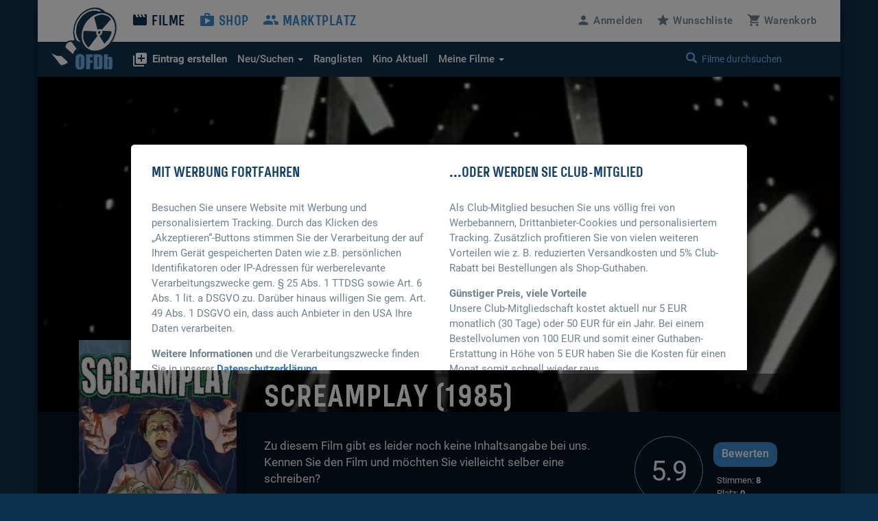

--- FILE ---
content_type: text/css
request_url: https://www.ofdb.de/css/custom2.min.css?v=1764932855
body_size: 2227
content:
@font-face{font-family:'Material Icons';font-style:normal;font-weight:400;src:local('Material Icons'),local('MaterialIcons-Regular'),url(../fonts/material-icons.woff2) format('woff2'),url(../fonts/material-icons.woff) format('woff'),url(../fonts/material-icons.ttf) format('truetype');font-display:swap}.material-icons{font-family:'Material Icons';font-weight:400;font-style:normal;font-size:24px;display:inline-block;line-height:1;text-transform:none;letter-spacing:normal;word-wrap:normal;white-space:nowrap;direction:ltr;-webkit-font-smoothing:antialiased;text-rendering:optimizeLegibility;-moz-osx-font-smoothing:grayscale;font-feature-settings:'liga'}@font-face{font-family:'Roboto';font-style:normal;font-weight:400;src:url(../fonts/roboto-v30-latin-regular.eot);src:local(''),url('../fonts/roboto-v30-latin-regular.eot?#iefix') format('embedded-opentype'),url(../fonts/roboto-v30-latin-regular.woff2) format('woff2'),url(../fonts/roboto-v30-latin-regular.woff) format('woff'),url(../fonts/roboto-v30-latin-regular.ttf) format('truetype'),url('../fonts/roboto-v30-latin-regular.svg#Roboto') format('svg');font-display:swap}@font-face{font-family:'Roboto';font-style:normal;font-weight:500;src:url(../fonts/roboto-v30-latin-500.eot);src:local(''),url('../fonts/roboto-v30-latin-500.eot?#iefix') format('embedded-opentype'),url(../fonts/roboto-v30-latin-500.woff2) format('woff2'),url(../fonts/roboto-v30-latin-500.woff) format('woff'),url(../fonts/roboto-v30-latin-500.ttf) format('truetype'),url('../fonts/roboto-v30-latin-500.svg#Roboto') format('svg');font-display:swap}@font-face{font-family:'Roboto';font-style:normal;font-weight:700;src:url(../fonts/roboto-v30-latin-700.eot);src:local(''),url('../fonts/roboto-v30-latin-700.eot?#iefix') format('embedded-opentype'),url(../fonts/roboto-v30-latin-700.woff2) format('woff2'),url(../fonts/roboto-v30-latin-700.woff) format('woff'),url(../fonts/roboto-v30-latin-700.ttf) format('truetype'),url('../fonts/roboto-v30-latin-700.svg#Roboto') format('svg');font-display:swap}span.twitter-typeahead{width:100%}.input-group span.twitter-typeahead{display:block!important}.input-group span.twitter-typeahead .tt-menu{top:32px!important}.input-group.input-group-lg span.twitter-typeahead .tt-menu{top:44px!important}.input-group.input-group-sm span.twitter-typeahead .tt-menu{top:28px!important}.trumbowyg-editor{background-color:#ffffff!important}.freigaben-galerie{width:auto}@media only screen and (max-width:991px){.freigaben-galerie{width:100%;max-width:300px}}.max-w175{max-width:175px}.max-w250{max-width:250px}.max-w325{max-width:325px}.justwatch_icon{transition:0.2s transform ease-in-out;border:2px solid #fff;border-radius:5px;box-shadow:0 2px 3px 0 rgba(0,0,0,.5);width:40px;margin-top:5px;margin-right:5px}.justwatch_icon_main{transition:0.2s transform ease-in-out;border:2px solid #fff;border-radius:5px;box-shadow:0 2px 3px 0 rgba(0,0,0,.5);width:50px;margin-top:10px;margin-bottom:5px}.justwatch_link{white-space:nowrap;margin-right:10px}.justwatch_link:hover .justwatch_icon{transform:scale(1.25)}.justwatch_link:hover .justwatch_icon_main{transform:scale(1.25)}div.dt-container div.dt-processing{position:fixed!important;top:50%!important}.bodytext-fassung p{margin-bottom:5px;font-size:15px}.link_list-mb5 li{margin-bottom:5px}.table-borderless>tbody>tr>td{border:0px!important}.dropdown-menu2{background-color:#0d304c}.dropdown-menu2 a{color:white!important;font-weight:500!important}.dropdown-menu2 p{font-size:13px;padding:0 20px;color:#70818e}.dropdown-divider2{display:block;height:1px;width:100%;overflow:hidden;background-color:#70818e}tr.group,tr.group:hover{background-color:#d9edf7!important}.anzeige-tr16{position:absolute;top:-18px;right:16px}.anzeige-tr{position:absolute;top:-18px;right:0}.anzeige-br{position:absolute;bottom:-2px;right:3px}.align-left-imp{text-align:left!important}.dd-mb5 dd{margin-bottom:5px}.label-rund-lg{margin-right:5px!important;padding:3px 8px 3px!important;border-radius:1.25em!important;font-size:16px}.label-rund{margin-right:3px;margin-bottom:6px;box-sizing:border-box;display:inline-block;padding:1px 5px 1px;font-weight:500;text-align:center;white-space:nowrap;vertical-align:baseline;border-radius:.5em;border:1px solid #ccc}.label-rund:hover{background:#eee}.passwort-erinnerung{display:none!important}.button-white-bg{background-color:#ffffff!important}.panel-grey-top{border-top:1px solid #ddd;border-top-left-radius:0;border-top-right-radius:0}.mb60{margin-bottom:60px!important}.m0i{margin:0!important}.m30lb{margin-left:30px;display:block}.m10l{margin-left:10px}.va-bo{vertical-align:bottom}.label-left-nonbold{text-align:left!important;font-weight:400!important}#OptionenIcon{-webkit-transform:rotate(0deg);transform:rotate(0deg)}#OptionenIcon.open{-webkit-transform:rotate(180deg);transform:rotate(180deg)}.file-upload-indicator2{width:24px!important}.progress-whitebg{background:rgba(255,255,255,1);border:1px solid rgba(204,204,204,1);border-radius:4px;height:20px}.custom_panel_heading{background-color:#ffffff!important;padding-bottom:10px!important}.custom_panel_body{background-color:#f5f5f5!important}.item_price2{display:block;font-family:'Roboto',sans-serif;font-weight:700;font-style:normal;font-size:21px;color:#0d304c}.XEpencil{display:none;float:right}.XEeditierbar:hover .XEpencil{display:block}.hover-text{text-decoration:none}.hover-text:hover{text-decoration:underline;background-color:#f5f5f5}.modal-content p{color:#70818e}.faq-absatz p{margin-bottom:10px}.fassung-absatz p{font-size:15px;margin-bottom:10px!important;line-height:1.2!important}.fassung-absatz{line-height:normal!important}.fassung-absatz li{margin-bottom:5px!important}.dotted{border-bottom:1px dashed #70818e;text-decoration:none}.tooltip-ofdb{font-family:'Roboto',sans-serif;font-size:14px!important;font-weight:400;font-style:normal;text-align:left;margin:3px 0 0 0;color:#000!important}.tooltip.top .tooltip-inner{background-color:#f0f0f0;max-width:450px}.tooltip.top .tooltip-arrow{border-top-color:#f0f0f0}.tooltip.bottom .tooltip-inner{background-color:#f0f0f0;max-width:450px}.tooltip.bottom .tooltip-arrow{border-bottom-color:#f0f0f0}.fassung-galerie{width:185px;margin-top:15px;margin-bottom:15px}@media only screen and (max-width:991px){.fassung-galerie{width:165px}}.form-group label.error{color:#B94A48;margin-top:2px}.form-group label.error:empty{display:none!important}.nav-p15i>li>a{padding:15px!important;margin:0px!important}.p5ri{padding-right:5px!important}.p10lri{padding-left:10px!important;padding-right:10px!important}.p15l{padding-left:15px!important}.bluegrey{color:#d3e5f6}.filmographie-header{font-size:19px!important}.of-block-link:hover{cursor:pointer}.toggle:hover{cursor:pointer}.page-link:hover{cursor:pointer}.img-cover{width:100%;max-height:none!important;overflow:hidden;-webkit-transition:0.15s;-moz-transition:0.15s;-o-transition:0.15s;transition:0.15s;transform:translateZ(0)}@media only screen and (max-width:767px){.img-cover{width:60%}}.header-persondetail{background-position:top center;-webkit-background-size:cover;-moz-background-size:cover;-o-background-size:cover;background-size:cover;height:489px;z-index:0;position:relative;margin-bottom:60px}@media only screen and (max-width:767px){.header-persondetail{height:370px;margin-top:-30px;font-size:40px;margin-bottom:30px}}#banner-container{position:fixed}.tdw-mute-icon{color:#fff;position:absolute;top:100px;right:190px;z-index:2;opacity:.6}@media only screen and (max-width:767px){.tdw-mute-icon{top:25px;left:45%}}.text_link2{margin-top:3px;font-family:'Roboto',sans-serif;font-weight:500;font-style:normal}.dont-break-out{overflow-wrap:break-word;word-wrap:break-word;word-break:break-word;-ms-hyphens:auto;-moz-hyphens:auto;-webkit-hyphens:auto;hyphens:auto}.dropdown_divider{height:1px;margin:9px 0;background:#e7ecf0;background:-moz-linear-gradient(top,#e7ecf0 0,rgba(231,236,240,0) 100px);background:-webkit-gradient(left top,left bottom,color-stop(0,#e7ecf0),color-stop(100px,rgba(231,236,240,0)));background:-webkit-linear-gradient(top,#e7ecf0 0,rgba(231,236,240,0) 100px);background:-o-linear-gradient(top,#e7ecf0 0,rgba(231,236,240,0) 100px);background:-ms-linear-gradient(top,#e7ecf0 0,rgba(231,236,240,0) 100px);background:linear-gradient(to bottom,#e7ecf0 0,rgba(231,236,240,0) 100px);filter:progid:DXImageTransform.Microsoft.gradient(startColorstr='#e7ecf0',endColorstr='#e7ecf0',GradientType=0)}.material-icons.md-18{font-size:18px}.material-icons.md-24{font-size:24px}.material-icons.md-36{font-size:36px}.material-icons.md-48{font-size:48px}.material-icons.md-cut{font-size:20px;left:-10px;position:absolute}.material-icons.md-lightblue{color:rgba(117,179,231,1)}.fassungen-pl15{left:10px;position:relative}@media only screen and (max-width:767px){.material-icons.md-cut{font-size:16px}}.glyphicon-spin{-webkit-animation:spin 1000ms infinite linear;animation:spin 1000ms infinite linear}@-webkit-keyframes spin{0%{-webkit-transform:rotate(0deg);transform:rotate(0deg)}100%{-webkit-transform:rotate(359deg);transform:rotate(359deg)}}@keyframes spin{0%{-webkit-transform:rotate(0deg);transform:rotate(0deg)}100%{-webkit-transform:rotate(359deg);transform:rotate(359deg)}}h3.quicksearchcontainer-spinner{font-size:36px;text-align:center;margin:25px auto}

--- FILE ---
content_type: application/javascript
request_url: https://www.ofdb.de/js/Custom_film.min.js?v=1767889006
body_size: 6928
content:
jQuery(document).ready(function($){if($(window).width()>=768){$('#div_Details').prepend($('#amplified_100006782'));$("#div_Details").css("margin-top","-30px")}
i18n.setMessages("messages","en",{"Antwort der Website":"Website response","Bitte warten ...":"Please wait ...","Die Änderung wurde gespeichert.":"Changes have been saved.","Abbrechen":"Cancel","Es ist ein unbekannter Fehler aufgetreten - bitte probieren Sie es ggf. erneut.":"An unknown error occured. Please try again.","Sie müssen sich anmelden, um Ihre Abonnements bearbeiten zu können.":"You need to log in to modify your subscriptions.","Fehler bei der Datenübertragung - bitte probieren Sie es erneut.":"Data transmission failed. Please try again.","Der Film befindet sich jetzt auf Ihrer Wunschliste.":"The movie has been added to your wishlist.","Sie müssen sich anmelden, um Ihre Wunschliste bearbeiten zu können.":"You need to log in to modify your wishlist.","Soll dieser Eintrag wirklich gelöscht werden?":"Are you sure you want to delete this entry?","Der Eintrag wurde gelöscht":"Successfully deleted","Sie müssen sich anmelden, um diese Informationen bearbeiten zu können.":"You need to log in to edit your movie diary.","Die Daten wurden gespeichert.":"Successfully saved.","Sie müssen mindestens ein gültiges Jahr angeben.":"The minimum requirement is to enter a valid year.","Sie müssen sich anmelden, um diese Informationen anzeigen zu können.":"You need to log in to access your movie diary.","Wann habe ich diesen Titel gesehen?":"When did I watch this?","Eintrag hinzufügen":"Add entry","Wie stellt sich meine Bewertung dar?":"How does my rating compare to others?","Meine Note":"My rating","Prognose":"Prediction","Was befindet sich in meiner Filmsammlung?":"What's in my movie collection?",'Dieser Titel befindet sich <a href="%1">%2 Mal</a> in meiner Sammlung.':'I have <a href="%1">%2 release(s)</a> of this movie in my collection.',"Dieser Titel befindet sich nicht in meiner Sammlung.":"This movie is not part of my collection.","Sonstiges":"Other","Es ist ein Fehler aufgetreten. Laden Sie die Seite ggf. neu.":"An error occured. Please try to reload the page.","Filmsammlung":"Movie collection",'Im Besitz von <b>%1</b> Benutzern. Bei <b>%2</b> Benutzern auf der Wunschliste.':'Owned by <b>%1</b> user(s). On <b>%2</b> user wishlists.',"Zur Anmeldung":"Proceed to login","Sie müssen sich anmelden, um Ihre Abonnements, Ihre Filmsammlung oder Ihre Wunschliste verwalten zu können.":"You need to log in to edit your subscriptions, your wishlist and your movie collection.",'Dieser Film befindet sich <span class="text-danger"><b>nicht</b></span> in Ihrem Besitz oder auf Ihrer Wunschliste.':'This movie is <span class="text-danger"><b>not</b></span> on your wishlist or in your movie collection.',"Dieser Film befindet sich in Ihrer Sammlung:":"This movie is in your movie collection:","in Ihrem Besitz":"in my possession","auf Ihrer Wunschliste":"on my wishlist","auf Ihrer Bestellt-Liste":'on my "ordered" list',"auf Ihrer Verliehen-Liste":'on my "rented out" list',"Schließen":"Close","Zur Sammlung":"Add to collection","Auf Wunschliste":"Add to wishlist","Wann gesehen?":"When did you watch it?","Wann":"When/Date","Ist das genaue Datum nicht bekannt, genügt auch die Angabe von Monat und Jahr oder dem Jahr alleine.":"If you don't know the exact date, you can just give  month and year or even the year only.","Wo gesehen? Ggf. Eintrag aus Ihrer Filmsammlung":"Choose what/where you watched (incl. your collection)","Bitte auswählen":"Please select","Quelle":"Source","ggf. Anmerkungen":"Remarks","Speichern":"Save","Ihre Abonnements":"My Subscriptions",'Diesen Film haben Sie <span class="text-danger"><b>nicht</b></span> abonniert.':'This movie is <span class="text-danger"><b>not</b></span> in your subscriptions.',"Diesen Film haben Sie abonniert":"You have subscribed to this movie.","Fassungen und Reviews":"Releases and Reviews","nur Fassungen":"Releases only","nur Reviews":"Reviews only","nichts abonnieren":"no subscriptions","Details zur Bewertung":"Details about rating","gewichtete Note":"weighted rating","ungewichtet":"arithmetic mean","Die gewichtete Note berücksichtigt die Stimmenzahl und Notenverteilung, um eine höhere Aussagekraft und bessere Vergleichbarkeit zu erzielen (Näheres dazu in den FAQs). Die ungewichtete Note ist das arithmetische Mittel, d.h. der sich aus Bewertungen und Stimmenzahl ergebende Durchschnittswert.":"The weighted average takes the number and the distribution of votes into account, thereby trying to increase the validity and comparability of the rating (cf. our FAQ section).","IMDb-Bewertung":"IMDb rating","Prognose Ihrer Bewertung":"Prediction of my rating","Sie müssen sich anmelden, damit die Prognose Ihrer Note erfolgen kann.":"You need to log in to see the prediction of your rating.","Für diesen Film ist aufgrund der zu geringen Zahl an Bewertungen noch keine Prognose Ihrer Note möglich.":"This movie doesn't have enough ratings yet to allow for a prediction of your rating.","Es ist (noch) keine Prognose Ihrer Note möglich. Nehmen Sie weitere Bewertungen vor, damit genügend Daten zum Erstellen einer Prognose vorliegen.":"You need to rate more movies to allow for a prediction of your rating.",'Die Prognose Ihrer Note errechnet sich aus den Bewertungen anderer Benutzer, die eine hohe Übereinstimmung mit Ihrem Filmgeschmack aufweisen. Je mehr Filme Sie selber bewerten, desto aussagekräftiger und auch "zuverlässiger" fällt die Prognose aus.':'The prediction of your probable rating is based on the ratings of those users whose taste in movies resembles yours the most. The more movies you rate, the more reliable this prediction becomes.',"Ansicht des Notenspiegels":"Overview of ratings","Dieser Film wurde bisher noch nicht bewertet.":"This movie doesn't have any ratings yet.","Note":"Rating","Notenverteilung":"Distribution","Anzahl":"Count","Ihre Note wurde gelöscht":"Your rating has been deleted","Vielen Dank für Ihre Bewertung!":"Thank you for your rating!","Sie haben leider keine Berechtigung zum Bewerten von Filmen.":"Your account is not eligible for rating movies.","Sie müssen sich anmelden, um Filme bewerten zu können.":"You need to log in to rate movies.",},"nplurals=2; plural=n>1;");var dt_language={};if(i18n.getLocale()=='de')dt_language={"sEmptyTable":"Es gibt keine Ergebnisse für die gewählten Kriterien","sInfo":"_START_ bis _END_ von _TOTAL_ Einträgen","sInfoEmpty":"0 bis 0 von 0 Einträgen","sInfoFiltered":"<br>(gefiltert von _MAX_ Einträgen)","sInfoPostFix":"","sInfoThousands":".","thousands":".","sLengthMenu":"_MENU_ Einträge anzeigen","sLoadingRecords":"Wird geladen...","sProcessing":"Bitte warten...","sSearch":"Suchen","sZeroRecords":"Keine Einträge vorhanden.","oPaginate":{"sFirst":"Erste","sPrevious":"&laquo;","sNext":"&raquo;","sLast":"Letzte"},"oAria":{"sSortAscending":": aktivieren, um Spalte aufsteigend zu sortieren","sSortDescending":": aktivieren, um Spalte absteigend zu sortieren"}};$('.sortableTable').DataTable({responsive:!1,"scrollX":!0,stateSave:!0,columnDefs:[{className:'dt-body-left',targets:0},{type:"numeric-comma",targets:2},{type:'de_date',targets:3}],"dom":"<'row'<'col-sm-12'tr>>","displayLength":-1,"lengthMenu":-1,"language":dt_language});$("body").append('<div class="modal_wrap">'+'<div class="modal fade" id="rueckmeldung" tabindex="-1" role="dialog" aria-labelledby="'+i18n.gettext('Antwort der Website')+'">'+'<div class="modal-dialog modal-md">'+'<div class="modal-content">'+i18n.gettext('Bitte warten ...')+'</div>'+'</div>'+'</div>'+'</div>');$(document).on('click','#AboSpeichern',function(e){var modal=$(this).closest('.modal-content');var filmid=$(this).data("film-id");var typ=$("input[name='optionsAbo']:checked").val();modal.html(i18n.gettext('Bitte warten ...'));$.ajax({type:"POST",url:"interaction.php",dataType:'json',data:{UserAktion:"Abo",FilmID:filmid,Typ:typ}}).done(function(data){if(data.Response==1){modal.html('<h4>'+i18n.gettext('Die Änderung wurde gespeichert.')+'</h4>');setTimeout(function(){window.location.reload()},1500)}else if(data.Response==2){modal.html('<h4>'+i18n.gettext('Es ist ein unbekannter Fehler aufgetreten - bitte probieren Sie es ggf. erneut.')+'</h4><div class="modal_buttons"><button type="button" class="button" data-dismiss="modal">'+i18n.gettext('Abbrechen')+'</button></div>')}else if(data.Response==0){modal.html('<h4>'+i18n.gettext('Sie müssen sich anmelden, um Ihre Abonnements bearbeiten zu können.')+'</h4><div class="modal_buttons"><button type="button" class="button" data-dismiss="modal">'+i18n.gettext('Abbrechen')+'</button></div>')}}).fail(function(){modal.html('<h4>'+i18n.gettext('Fehler bei der Datenübertragung - bitte probieren Sie es erneut.')+'</h4>');setTimeout(function(){window.location.reload()},2500)})});$(document).on('click','#AufWunschliste',function(e){var modal=$(this).closest('.modal-content');var filmid=$(this).data("film-id");modal.html(i18n.gettext('Bitte warten ...'));$.ajax({type:"POST",url:"interaction.php",dataType:'json',data:{UserAktion:"Wunschliste",FilmID:filmid,FassungID:0,Aktion:"add"}}).done(function(data){if(data.Response==1){modal.html('<h4>'+i18n.gettext('Der Film befindet sich jetzt auf Ihrer Wunschliste.')+'</h4>');setTimeout(function(){window.location.reload()},1500)}else if(data.Response==2){modal.html('<h4>'+i18n.gettext('Es ist ein unbekannter Fehler aufgetreten - bitte probieren Sie es ggf. erneut.')+'</h4><div class="modal_buttons"><button type="button" class="button" data-dismiss="modal">'+i18n.gettext('Abbrechen')+'</button></div>')}else if(data.Response==0){modal.html('<h4>'+i18n.gettext('Sie müssen sich anmelden, um Ihre Wunschliste bearbeiten zu können.')+'</h4><div class="modal_buttons"><button type="button" class="button" data-dismiss="modal">'+i18n.gettext('Abbrechen')+'</button></div>')}}).fail(function(){modal.html('<h4>'+i18n.gettext('Fehler bei der Datenübertragung - bitte probieren Sie es erneut.')+'</h4>');setTimeout(function(){window.location.reload()},2500)})});$(document).on('click','a[data-gesehen-entfernen]',function(e){e.preventDefault();if(!confirm(i18n.gettext('Soll dieser Eintrag wirklich gelöscht werden?')))return;var modal=$(this).closest('.modal-content');var gesehenid=$(this).data("gesehen-entfernen");modal.html(i18n.gettext('Bitte warten ...'));$.ajax({type:"POST",url:"interaction.php",dataType:'json',data:{UserAktion:"GesehenEntfernen",GesehenID:gesehenid}}).done(function(data){if(data.Response==1){$('.modal-content').html('<h4>'+i18n.gettext('Der Eintrag wurde gelöscht')+'</h4>');setTimeout(function(){window.location.reload()},1500)}else if(data.Response==2){$('.modal-content').html('<h4>'+i18n.gettext('Es ist ein unbekannter Fehler aufgetreten - bitte probieren Sie es ggf. erneut.')+'</h4><div class="modal_buttons"><button type="button" class="button" data-dismiss="modal">'+i18n.gettext('Abbrechen')+'</button></div>')}else if(data.Response==0){$('.modal-content').html('<h4>'+i18n.gettext('Sie müssen sich anmelden, um diese Informationen bearbeiten zu können.')+'</h4><div class="modal_buttons"><button type="button" class="button" data-dismiss="modal">'+i18n.gettext('Abbrechen')+'</button></div>')}}).fail(function(){$('.modal-content').html('<h4>'+i18n.gettext('Fehler bei der Datenübertragung - bitte probieren Sie es erneut.')+'</h4>');setTimeout(function(){window.location.reload()},2500)})});$(document).on('click','#GesehenSpeichern',function(e){var modal=$(this).closest('.modal-content');var filmid=$(this).data("film-id");var gesehenid=$(this).data("gesehen-id");var daten=$('#GesehenForm').serializeArray();modal.html(i18n.gettext('Bitte warten ...'));$.ajax({type:"POST",url:"interaction.php",dataType:'json',data:{UserAktion:"GesehenSpeichern",FilmID:filmid,GesehenID:gesehenid,Daten:daten}}).done(function(data){if(data.Response==1){modal.html('<h4>'+i18n.gettext('Die Daten wurden gespeichert.')+'</h4>');setTimeout(function(){window.location.reload()},1500)}else if(data.Response==3){modal.html('<h4>'+i18n.gettext('Sie müssen mindestens ein gültiges Jahr angeben.')+'</h4><div class="modal_buttons"><button type="button" class="button" data-dismiss="modal">'+i18n.gettext('Abbrechen')+'</button></div>')}else if(data.Response==2){modal.html('<h4>'+i18n.gettext('Es ist ein unbekannter Fehler aufgetreten - bitte probieren Sie es ggf. erneut.')+'</h4><div class="modal_buttons"><button type="button" class="button" data-dismiss="modal">'+i18n.gettext('Abbrechen')+'</button></div>')}else if(data.Response==0){modal.html('<h4>'+i18n.gettext('Sie müssen sich anmelden, um diese Informationen bearbeiten zu können.')+'</h4><div class="modal_buttons"><button type="button" class="button" data-dismiss="modal">'+i18n.gettext('Abbrechen')+'</button></div>')}}).fail(function(){modal.html('<h4>'+i18n.gettext('Fehler bei der Datenübertragung - bitte probieren Sie es erneut.')+'</h4>');setTimeout(function(){window.location.reload()},2500)})});$(document).on('click','#ZurListeSpeichern',function(e){var auswahl=$('#Auswahl option:selected').val();if(auswahl=="N")window.location='meinelisten/eintrag/';else if(auswahl<1)return!1;var modal=$(this).closest('.modal-content');var filmid=$(this).data("film-id");var daten=$('#ZurListeForm').serializeArray();modal.html(i18n.gettext('Bitte warten ...'));$.ajax({type:"POST",url:"interaction.php",dataType:'json',data:{UserAktion:"ZurListeSpeichern",FilmID:filmid,Daten:daten}}).done(function(data){if(data.Response==1){modal.html('<h4>'+i18n.gettext('Die Daten wurden gespeichert.')+'</h4>');setTimeout(function(){window.location.reload()},1500)}else if(data.Response==2){modal.html('<h4>'+i18n.gettext('Es ist ein unbekannter Fehler aufgetreten - bitte probieren Sie es ggf. erneut.')+'</h4><div class="modal_buttons"><button type="button" class="button" data-dismiss="modal">'+i18n.gettext('Abbrechen')+'</button></div>')}else if(data.Response==0){modal.html('<h4>'+i18n.gettext('Sie müssen sich anmelden, um diese Informationen bearbeiten zu können.')+'</h4><div class="modal_buttons"><button type="button" class="button" data-dismiss="modal">'+i18n.gettext('Abbrechen')+'</button></div>')}}).fail(function(){modal.html('<h4>'+i18n.gettext('Fehler bei der Datenübertragung - bitte probieren Sie es erneut.')+'</h4>');setTimeout(function(){window.location.reload()},2500)})});$('#TagebuchMehrLink').on('click',function(e){$("#TagebuchMehr").addClass("hidden");$("#Tagebuch").removeClass("hidden");var filmid=$(this).data("film-id");$.ajax({type:"POST",url:"loaddata.php",dataType:'json',data:{UserAktion:"TagebuchLaden",FilmID:filmid}}).done(function(data){var mhtml='';if(data.Response==0)mhtml+='<p>'+i18n.gettext('Sie müssen sich anmelden, um diese Informationen anzeigen zu können.')+'</p>';else if(data.Response==1){mhtml+='<hr><p class="mb10"><b>'+i18n.gettext('Wann habe ich diesen Titel gesehen?')+'</b></p><dl class="dl-horizontal">';var d,wannj,wannm,wannt;$.each(data.Gesehen.Daten,function(key,value){d=value.Wann;wannj=d.substr(0,4);wannm=d.substr(5,2);wannt=d.substr(8,2);mhtml+='<dt><a href="#" data-toggle="modal" data-target="#rueckmeldung" data-optionsauswahl="Gesehen" data-gesehen-id="'+value.ID+'" data-film-id="'+value.FID+'">';if(wannt!='00')mhtml+=wannt+'.';if(wannm!='00')mhtml+=wannm+'.';mhtml+=wannj+'</a> <a href="#" data-gesehen-entfernen="'+value.ID+'"><i class="material-icons">&#xE872;</i></a></dt><dd class="mb10">';mhtml+=data.Gesehen.Medientypen[value.Wo];if(value.VTitel!=null)mhtml+=' (<a href="'+value.URL+'"><span class="material-icons" aria-hidden="true">&#xe866;</span>'+value.VTitel+'</a>)';if(value.Info!='')mhtml+=' ['+value.Info+']';mhtml+='</dd>'});mhtml+='</dl><a href="#" data-toggle="modal" data-target="#rueckmeldung" data-optionsauswahl="Gesehen" data-gesehen-id="0" data-film-id="'+filmid+'"><span class="material-icons">edit_calendar</span> '+i18n.gettext('Eintrag hinzufügen')+'</a><hr>';mhtml+='<p class="mb10"><b>'+i18n.gettext('Wie stellt sich meine Bewertung dar?')+'</b></p><dl class="dl-horizontal">';if($("#NoteButton").data("imdb-note")!="0")var imdbnote=$("#NoteButton").data("imdb-note").replace(",",".");else var imdbnote=0;var ofdbnote=$("#NoteButton").data("note-n");var usernote=$("#NoteButton").data("user-note");mhtml+='<dt>'+i18n.gettext('Meine Note')+'</dt><dd><div class="progress mb10"><div class="progress-bar" role="progressbar" aria-valuenow="'+usernote+'" aria-valuemin="1" aria-valuemax="10" style="min-width: 2em; width: '+usernote*10+'%;">'+usernote+'</div></div></dd>';mhtml+='<dt>'+i18n.gettext('Prognose')+'</dt><dd><div class="progress mb10"><div class="progress-bar" role="progressbar" aria-valuenow="'+data.Gesehen.Notenprognose+'" aria-valuemin="1" aria-valuemax="10" style="min-width: 2em; width: '+data.Gesehen.Notenprognose*10+'%;">'+data.Gesehen.Notenprognose+'</div></div></dd>';mhtml+='<dt>OFDb</dt><dd><div class="progress mb10"><div class="progress-bar" role="progressbar" aria-valuenow="'+ofdbnote+'" aria-valuemin="1" aria-valuemax="10" style="min-width: 2em; width: '+ofdbnote*10+'%;">'+ofdbnote+'</div></div></dd>';mhtml+='<dt>IMDb</dt><dd><div class="progress mb10"><div class="progress-bar" role="progressbar" aria-valuenow="'+imdbnote+'" aria-valuemin="1" aria-valuemax="10" style="min-width: 2em; width: '+imdbnote*10+'%;">'+imdbnote+'</div></div></dd>';mhtml+='</dl><hr>';mhtml+='<p class="mb10"><b>'+i18n.gettext('Was befindet sich in meiner Filmsammlung?')+'</b></p><p class="mb10">';if(data.Gesehen.Filmsammlung.Gesamt>0){mhtml+=i18n.gettext('Dieser Titel befindet sich <a href="%1">%2 Mal</a> in meiner Sammlung.',data.Gesehen.Filmsammlung.URL,data.Gesehen.Filmsammlung.Gesamt)}else{mhtml+=i18n.gettext('Dieser Titel befindet sich nicht in meiner Sammlung.')}
mhtml+='</p><table class="table"><thead><tr><th style="min-width: 80px;">'+data.Gesehen.Medientypen.I+'</th><th style="min-width: 80px;">'+data.Gesehen.Medientypen.B+'</th><th style="min-width: 80px;">'+data.Gesehen.Medientypen.D+'</th><th style="min-width: 80px;">'+i18n.gettext('Sonstiges')+'</th></tr></thead><tbody><tr>';mhtml+='<td>';if(data.Gesehen.Filmsammlung.I!==undefined){for(c=0;c<data.Gesehen.Filmsammlung.I;c++)mhtml+='<img src="img/disc.svg" alt="Ultra HD" height="32" class="p5ri">'}else mhtml+='<span class="material-icons">block</span>';mhtml+='</td>';mhtml+='<td>';if(data.Gesehen.Filmsammlung.B!==undefined){for(c=0;c<data.Gesehen.Filmsammlung.B;c++)mhtml+='<img src="img/disc.svg" alt="Blu-ray Disc" height="32" class="p5ri">'}else mhtml+='<span class="material-icons">block</span>';mhtml+='</td>';mhtml+='<td>';if(data.Gesehen.Filmsammlung.D!==undefined){for(c=0;c<data.Gesehen.Filmsammlung.D;c++)mhtml+='<img src="img/disc.svg" alt="DVD" height="32" class="p5ri">'}else mhtml+='<span class="material-icons">block</span>';mhtml+='</td>';mhtml+='<td>';if(data.Gesehen.Filmsammlung.Z!==undefined){for(c=0;c<data.Gesehen.Filmsammlung.Z;c++)mhtml+='<img src="img/hdd.svg" alt="'+i18n.gettext('Sonstiges')+'" height="32" class="p5ri">'}else mhtml+='<span class="material-icons">block</span>';mhtml+='</td>';mhtml+='</tr></tbody></table>'}
$("#Tagebuch").html(mhtml)}).fail(function(){$("#Tagebuch").html('<p>'+i18n.gettext('Es ist ein Fehler aufgetreten. Laden Sie die Seite ggf. neu.')+'</p>')})});$('#rueckmeldung').on('show.bs.modal',function(e){var modal=$(this).find('.modal-content');modal.html(i18n.gettext('Bitte warten ...'))});$('#rueckmeldung').on('shown.bs.modal',function(e){var aktion=$(e.relatedTarget).data("optionsauswahl");var filmid=$(e.relatedTarget).data("film-id");var modal=$(this).find('.modal-content');$.ajax({type:"POST",url:"loaddata.php",dataType:'json',data:{UserAktion:aktion,FilmID:filmid,GesehenID:$(e.relatedTarget).data("gesehen-id")}}).done(function(data){var mhtml='';if(aktion=="Sammlung"){mhtml+='<h4><span class="material-icons" aria-hidden="true">&#xe866;</span> '+i18n.gettext('Filmsammlung')+'</h4><p class="mt15">'+i18n.gettext('Im Besitz von <b>%1</b> Benutzern. Bei <b>%2</b> Benutzern auf der Wunschliste.',data.GesamtBesitz,data.GesamtWunschliste)+'</p>';if(data.Response==0)mhtml+='<div class="modal_buttons"><a href="anmelden/"><button type="button" class="button">'+i18n.gettext('Zur Anmeldung')+'</button></a></div><p class="mt15">'+i18n.gettext('Sie müssen sich anmelden, um Ihre Abonnements, Ihre Filmsammlung oder Ihre Wunschliste verwalten zu können.')+'</p>';else if(data.Response==1){if(data.Liste==0)mhtml+='<hr><p class="mt15">'+i18n.gettext('Dieser Film befindet sich <span class="text-danger"><b>nicht</b></span> in Ihrem Besitz oder auf Ihrer Wunschliste.')+'</p>';else{mhtml+='<hr><p class="mt15">'+i18n.gettext('Dieser Film befindet sich in Ihrer Sammlung:')+'<ul>';if(data.Liste.Besitz>0)mhtml+='<li>'+data.Liste.Besitz+' × '+i18n.gettext('in Ihrem Besitz')+'</li>';if(data.Liste.Wunschliste>0)mhtml+='<li>'+data.Liste.Wunschliste+' × '+i18n.gettext('auf Ihrer Wunschliste')+'</li>';if(data.Liste.Bestellt>0)mhtml+='<li>'+data.Liste.Bestellt+' × '+i18n.gettext('auf Ihrer Bestellt-Liste')+'</li>';if(data.Liste.Verliehen>0)mhtml+='<li>'+data.Liste.Verliehen+' × '+i18n.gettext('auf Ihrer Verliehen-Liste')+'</li>';mhtml+='</ul></p>'}
mhtml+='<div class="modal_buttons"><button type="button" class="button_secondary mr15" data-dismiss="modal">'+i18n.gettext('Schließen')+'</button><a href="zursammlung/'+filmid+',0/"><button type="button" class="button mr15"><span class="material-icons" aria-hidden="true">&#xe866;</span> '+i18n.gettext('Zur Sammlung')+'</button></a>';if(data.Liste.Wunschliste==0||data.Liste==0)mhtml+='<button type="button" id="AufWunschliste" class="button" data-film-id="'+filmid+'"><span class="material-icons">&#xe838;</span> '+i18n.gettext('Auf Wunschliste')+'</button></div>'}
modal.html(mhtml)}else if(aktion=="ZurListe"){mhtml+='<h4><span class="material-icons" aria-hidden="true">event_note</span> '+i18n.gettext('Zu einer Liste hinzufügen')+'</h4>';if(data.Response==0)mhtml+='<div class="modal_buttons"><a href="anmelden/"><button type="button" class="button">'+i18n.gettext('Zur Anmeldung')+'</button></a></div><p class="mt15">'+i18n.gettext('Sie müssen sich anmelden, um diese Informationen bearbeiten zu können.')+'</p>';else if(data.Response==1){mhtml+='<form id="ZurListeForm">';mhtml+='<div class="form-group mt30"><select class="form-control" id="Auswahl" name="Auswahl"><option value="0">'+i18n.gettext('Bitte auswählen')+'</option><option></option><option value="N">'+i18n.gettext('Neue Liste anlegen')+'</option>';if(data.Listen[0]!==undefined){mhtml+='<option></option>';$.each(data.Listen,function(key,value){mhtml+='<option value="'+value.ID+'">'+value.Titel;mhtml+='</option>'})}
mhtml+='</select></div>';mhtml+='<div class="modal_buttons mt30"><button type="button" class="button_secondary mr15" data-dismiss="modal">'+i18n.gettext('Schließen')+'</button><button id="ZurListeSpeichern" type="button" class="button" data-film-id="'+filmid+'">'+i18n.gettext('Speichern')+'</button></div>';mhtml+='</form>'}
modal.html(mhtml)}else if(aktion=="Gesehen"){var aktuellesAbo="X";mhtml+='<h4><span class="material-icons" aria-hidden="true">event_note</span> '+i18n.gettext('Wann gesehen?')+'</h4>';if(data.Response==0)mhtml+='<div class="modal_buttons"><a href="anmelden/"><button type="button" class="button">'+i18n.gettext('Zur Anmeldung')+'</button></a></div><p class="mt15">'+i18n.gettext('Sie müssen sich anmelden, um diese Informationen bearbeiten zu können.')+'</p>';else if(data.Response==1){var d;if(data.Gesehen.Daten[0].Wann!==undefined){d=data.Gesehen.Daten[0].Wann;var wannj=d.substr(0,4);var wannm=d.substr(5,2);var wannt=d.substr(8,2);var Anmerkungen=data.Gesehen.Daten[0].Info;var Wo=data.Gesehen.Daten[0].Wo;if(data.Gesehen.Daten[0].Filmsammlung>0)Wo+=data.Gesehen.Daten[0].Filmsammlung}else{d=new Date();var wannj=d.getFullYear();var wannm=d.getMonth()+1;var wannt=d.getDate();var Anmerkungen='';var Wo='0'}
mhtml+='<form id="GesehenForm">';mhtml+='<div class="form-group mt15"><label>'+i18n.gettext('Wann')+'</label><div class="input-group max-w250"><input type="text" class="form-control" id="WannT" name="WannT" maxlength="2" placeholder="TT" value="'+('00'+wannt).slice(-2)+'"><div class="input-group-addon">.</div><input type="text" class="form-control" id="WannM" name="WannM" maxlength="2" placeholder="MM" value="'+('00'+wannm).slice(-2)+'"><div class="input-group-addon">.</div><input type="text" class="form-control" id="WannJ" name="WannJ" maxlength="4" placeholder="JJJJ" value="'+wannj+'"></div><span class="help-block">'+i18n.gettext('Ist das genaue Datum nicht bekannt, genügt auch die Angabe von Monat und Jahr oder dem Jahr alleine.')+'</span></div>';mhtml+='<div class="form-group mt15"><label for="Wo">'+i18n.gettext('Wo gesehen? Ggf. Eintrag aus Ihrer Filmsammlung')+'</label><select class="form-control" id="Wo" name="Wo"><option value="0">'+i18n.gettext('Bitte auswählen')+'</option><option></option>';$.each(data.Gesehen.Filmsammlung,function(key,value){mhtml+='<option value="'+value.WoAuf_raw+value.ID+'">'+value.VTitel+', '+value.WoAuf;if(value.Wer!=null){mhtml+=': '+value.Wer+' ('+value.Land+')';if(value.Wo!=value.WoAuf)mhtml+=' ['+i18n.gettext('Quelle')+': '+value.Wo+']'}
mhtml+='</option>'});mhtml+='<option></option>';$.each(data.Gesehen.Medientypen,function(key,value){mhtml+='<option value="'+key+'">'+value;mhtml+='</option>'});mhtml+='</select></div>';mhtml+='<div class="form-group mt15"><label for="Info">'+i18n.gettext('ggf. Anmerkungen')+'</label><input id="Info" name="Info" type="text" class="form-control" value="'+Anmerkungen+'"></div>';mhtml+='<div class="modal_buttons mt30"><button type="button" class="button_secondary mr15" data-dismiss="modal">'+i18n.gettext('Schließen')+'</button><button id="GesehenSpeichern" type="button" class="button" data-film-id="'+filmid+'" data-gesehen-id="'+data.Gesehen.Daten[0].ID+'">'+i18n.gettext('Speichern')+'</button></div>';mhtml+='</form>'}
modal.html(mhtml);$("#Wo").val(Wo)}else if(aktion=="Abo"){var aktuellesAbo="X";mhtml+='<h4><span class="material-icons" aria-hidden="true">&#xe003;</span> '+i18n.gettext('Ihre Abonnements')+'</h4>';if(data.Response==0)mhtml+='<div class="modal_buttons"><a href="anmelden/"><button type="button" class="button">'+i18n.gettext('Zur Anmeldung')+'</button></a></div><p class="mt15">'+i18n.gettext('Sie müssen sich anmelden, um Ihre Abonnements, Ihre Filmsammlung oder Ihre Wunschliste verwalten zu können.')+'</p>';else if(data.Response==1){if(data.Abo==0){mhtml+='<hr><p class="mt15">'+i18n.gettext('Diesen Film haben Sie <span class="text-danger"><b>nicht</b></span> abonniert.')+'</p>'}else{mhtml+='<hr><p class="mt15">'+i18n.gettext('Diesen Film haben Sie abonniert')+' (<b>'+data.Abo.Text+'</b>).</p>';aktuellesAbo=data.Abo.Typ}
mhtml+='<div class="radio"><label><input type="radio" name="optionsAbo" id="optionsAbo1" value="abo0"> '+i18n.gettext('Fassungen und Reviews')+'</label></div>'+'<div class="radio"><label><input type="radio" name="optionsAbo" id="optionsAbo2" value="abo1"> '+i18n.gettext('nur Fassungen')+'</label></div>'+'<div class="radio"><label><input type="radio" name="optionsAbo" id="optionsAbo3" value="abo2"> '+i18n.gettext('nur Reviews')+'</label></div>'+'<div class="radio"><label><input type="radio" name="optionsAbo" id="optionsAbo4" value="aboX"> '+i18n.gettext('nichts abonnieren')+'</label></div>';mhtml+='<div class="modal_buttons"><button type="button" class="button_secondary mr15" data-dismiss="modal">'+i18n.gettext('Schließen')+'</button><button id="AboSpeichern" type="button" class="button" data-film-id="'+filmid+'">'+i18n.gettext('Speichern')+'</button></div>'}
modal.html(mhtml);$("input[name='optionsAbo'][value='abo"+aktuellesAbo+"']").attr("checked","checked")}else if(aktion=="NoteDetail"){var noteg=$(e.relatedTarget).data("note-g");var noteu=$(e.relatedTarget).data("note-u");var noten=$(e.relatedTarget).data("note-n");var imdb_note=$(e.relatedTarget).data("imdb-note");var imdb_stimmen=$(e.relatedTarget).data("imdb-stimmen");mhtml+='<h4>'+i18n.gettext('Details zur Bewertung')+'</h4>';mhtml+='<hr><div class="row"><div class="col-xs-12 col-sm-3"><div class="movie_score">'+noten+'</div></div><div class="col-xs-12 col-sm-9">'+i18n.gettext('gewichtete Note')+': <b>'+noteg+' / 10</b> | '+i18n.gettext('ungewichtet')+': <b>'+noteu+' / 10</b><br><p class="smalltext">'+i18n.gettext('Die gewichtete Note berücksichtigt die Stimmenzahl und Notenverteilung, um eine höhere Aussagekraft und bessere Vergleichbarkeit zu erzielen (Näheres dazu in den FAQs). Die ungewichtete Note ist das arithmetische Mittel, d.h. der sich aus Bewertungen und Stimmenzahl ergebende Durchschnittswert.')+'</p>';if(imdb_note!="0")mhtml+=i18n.gettext('IMDb-Bewertung')+': '+imdb_note+' bei '+imdb_stimmen+' Stimmen';mhtml+='</div></div>';mhtml+='<h4><span class="material-icons">online_prediction</span> '+i18n.gettext('Prognose Ihrer Bewertung')+'</h4><hr><div class="row"><div class="col-xs-12 col-sm-3"><div class="movie_score">';if(data.Response==0)mhtml+='X';else mhtml+=data.Prognose;mhtml+='</div></div><div class="col-xs-12 col-sm-9">';if(data.Response==0)mhtml+=i18n.gettext('Sie müssen sich anmelden, damit die Prognose Ihrer Note erfolgen kann.');else if(data.Response==1){if(data.Prognose=="0"){mhtml+='<div class="alert alert-info" role="alert">'+i18n.gettext('Für diesen Film ist aufgrund der zu geringen Zahl an Bewertungen noch keine Prognose Ihrer Note möglich.')+'</div>'}else if(data.Prognose=="?"){mhtml+='<div class="alert alert-warning" role="alert">'+i18n.gettext('Es ist (noch) keine Prognose Ihrer Note möglich. Nehmen Sie weitere Bewertungen vor, damit genügend Daten zum Erstellen einer Prognose vorliegen.')+'</div>'}else{mhtml+='<p class="smalltext">'+i18n.gettext('Die Prognose Ihrer Note errechnet sich aus den Bewertungen anderer Benutzer, die eine hohe Übereinstimmung mit Ihrem Filmgeschmack aufweisen. Je mehr Filme Sie selber bewerten, desto aussagekräftiger und auch "zuverlässiger" fällt die Prognose aus.')+'</p>'}}
mhtml+='</div></div><h4><span class="material-icons">sort</span> '+i18n.gettext('Ansicht des Notenspiegels')+'</h4><hr><div class="row"><div class="col-sm-12">';if(data.Notenspiegel==!1){mhtml+='<div class="alert alert-info" role="alert">'+i18n.gettext('Dieser Film wurde bisher noch nicht bewertet.')+'</div>'}else{mhtml+='<table class="table table-striped table-hover table-condensed"><thead><tr><th>'+i18n.gettext('Note')+'</th><th style="width: 90%;">'+i18n.gettext('Notenverteilung')+'</th><th>'+i18n.gettext('Anzahl')+'</th></tr>';mhtml+='</thead><tbody>';for(c=10;c>0;c--){mhtml+='<tr><td>'+c;mhtml+='</td><td><div class="progress mb0"><div class="progress-bar" role="progressbar" aria-valuenow="'+data.Notenspiegel[c].Prozent+'" aria-valuemin="0" aria-valuemax="100" style="min-width: 2em; width: '+data.Notenspiegel[c].Prozent+'%;">'+data.Notenspiegel[c].Prozent+'%</div></div></td>';mhtml+='<td>'+data.Notenspiegel[c].Stimmen+'</td>';mhtml+='</tr>'}
mhtml+='</tbody></table>'}
mhtml+='<div class="modal_buttons pull-right"><button type="button" class="button" data-dismiss="modal">'+i18n.gettext('Schließen')+'</button></div>';mhtml+='</div></div>';modal.html(mhtml)}}).fail(function(){modal.html('<h4>'+i18n.gettext('Fehler bei der Datenübertragung - bitte probieren Sie es erneut.')+'</h4>');setTimeout(function(){window.location.reload()},2500)})});$('.button_rating').on('click',function(e){var note=$('#input-id').val();var bid=$(this).attr('id');if(bid=="buttonRatingDel")note=-1;var modal=$('.dialog_rating').find('.modal-content');$.ajax({type:"POST",url:"interaction.php",dataType:'json',data:{UserAktion:"Bewertung",FilmID:$('#input-id').data("film-id"),Note:note}}).done(function(data){if(data.Response==1){if(bid=="buttonRatingDel")modal.html('<h4>'+i18n.gettext('Ihre Note wurde gelöscht')+'</h4>');else modal.html('<h4>'+i18n.gettext('Vielen Dank für Ihre Bewertung!')+'</h4>');setTimeout(function(){window.location.reload()},1500)}else if(data.Response==2){modal.html('<h4>'+i18n.gettext('Sie haben leider keine Berechtigung zum Bewerten von Filmen.')+'</h4><div class="modal_buttons"><button type="button" class="button" data-dismiss="modal">'+i18n.gettext('Abbrechen')+'</button></div>')}else if(data.Response==0){modal.html('<h4>'+i18n.gettext('Sie müssen sich anmelden, um Filme bewerten zu können.')+'</h4><div class="modal_buttons"><button type="button" class="button" data-dismiss="modal">Abbrechen</button></div>')}}).fail(function(){modal.html('<h4>'+i18n.gettext('Fehler bei der Datenübertragung - bitte probieren Sie es erneut.')+'</h4>');setTimeout(function(){window.location.reload()},2500)})});$('.moviedetail_C_overlay .toggle').on('click',function(){$('.moviedetail_C_overlay').toggleClass('expanded')});var initSticky=function(){var offset=375;if(window.innerWidth<992){offset=242}
$("#sidebar").stick_in_parent({offset_top:offset,}).on("sticky_kit:stick",function(e){if(window.innerWidth>767)$(this).parent().css("width","25%");}).on("sticky_kit:bottom",function(e){$(this).addClass('stickyBottom');$(this).parent().addClass('static')}).on("sticky_kit:unbottom",function(e){$(this).removeClass('stickyBottom');$(this).parent().removeClass('static')})}
initSticky();$(window).on('resize',function(){if(window.innerWidth>767){$("#sidebar").trigger("sticky_kit:detach");initSticky()}else{$("#sidebar").trigger("sticky_kit:detach")}})});jQuery.extend(jQuery.fn.dataTableExt.oSort,{"de_date-asc":function(a,b){var x,y;if(jQuery.trim(a)!==''){var deDatea=jQuery.trim(a).split('.');x=(deDatea[2]+deDatea[1]+deDatea[0])*1}else{x=Infinity}
if(jQuery.trim(b)!==''){var deDateb=jQuery.trim(b).split('.');y=(deDateb[2]+deDateb[1]+deDateb[0])*1}else{y=Infinity}
var z=((x<y)?-1:((x>y)?1:0));return z},"de_date-desc":function(a,b){var x,y;if(jQuery.trim(a)!==''){var deDatea=jQuery.trim(a).split('.');x=(deDatea[2]+deDatea[1]+deDatea[0])*1}else{x=Infinity}
if(jQuery.trim(b)!==''){var deDateb=jQuery.trim(b).split('.');y=(deDateb[2]+deDateb[1]+deDateb[0])*1}else{y=Infinity}
var z=((x<y)?1:((x>y)?-1:0));return z}});jQuery.fn.dataTableExt.oSort['numeric-comma-asc']=function(a,b){var x=(a=="-")?0:a.replace(/\./g,"").replace(/,/,".");var y=(b=="-")?0:b.replace(/\./g,"").replace(/,/,".");x=parseFloat(x);y=parseFloat(y);return((x<y)?-1:((x>y)?1:0))};jQuery.fn.dataTableExt.oSort['numeric-comma-desc']=function(a,b){var x=(a=="-")?0:a.replace(/\./g,"").replace(/,/,".");var y=(b=="-")?0:b.replace(/\./g,"").replace(/,/,".");x=parseFloat(x);y=parseFloat(y);return((x<y)?1:((x>y)?-1:0))}